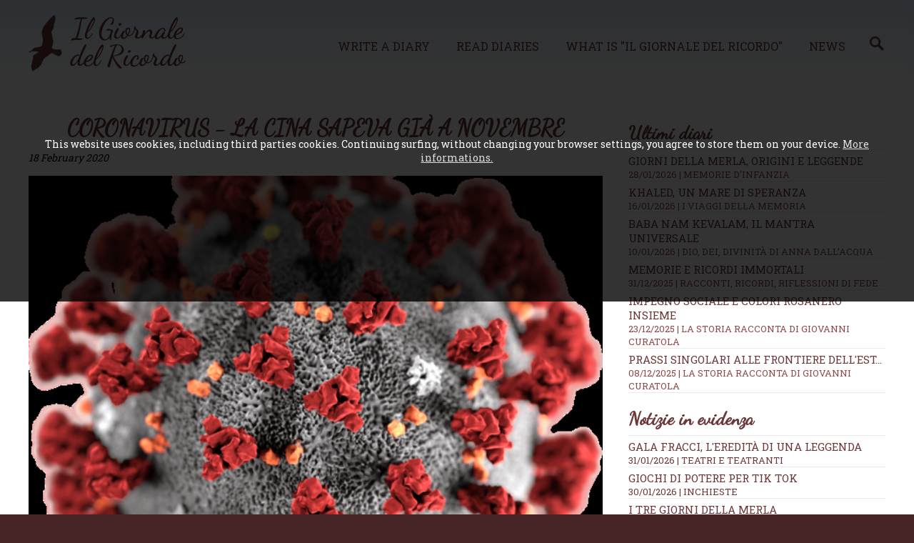

--- FILE ---
content_type: text/html; charset=UTF-8
request_url: https://en.ilgiornaledelricordo.it/news/salute_e_benessere/t/coronavirus_-_la_cina_sapeva_gia_a_novembre_/n1936
body_size: 6380
content:


<!doctype html>
<html>
<head>
<meta http-equiv="Content-Type" content="text/html; charset=utf-8">
<!--[if lt IE 9]><script src="https://cdn.jsdelivr.net/css3-mediaqueries/0.1/css3-mediaqueries.min.js"></script><script src="https://cdn.jsdelivr.net/ie7.js/2.1b4/IE7.js"></script><![endif]-->
<meta name="viewport" content="width=device-width, initial-scale=1.0">
<meta http-equiv="content-language" content="en">
<title>CORONAVIRUS - LA CINA SAPEVA GI&Agrave; A NOVEMBRE  &middot; Il Giornale del Ricordo - </title>
<meta name="description" content="di Giuseppe Messina
&nbsp;
&Egrave; morto Liu Zhiming, direttore dell&rsquo;ospedale Wuchang di Wuhan. &Egrave; il primo responsabile di un centro medico a morire &ndash; &ldquo;sacrificarsi&rdquo; secondo il gergo eroico del regime cinese &ndash; per il Coronavirus Covid-19. Nella citt&agrave; epicentro dell&rsquo;epidemia &ndash; dove ieri sono stati inviati altri 4 mila medici militari, e al contempo sarebbe stato deciso di rinviare il Congresso del popolo, maggiore appuntamento politico del regime &ndash; aumenta il numero del personale che si ammala e muore mentre cura gli infettati. Nello stesso ospedale la settimana scorsa era morta l&rsquo;infermiera 59enne Liu Fan. Il &ldquo;medico-eroe&rdquo; Li Wenliang, 34 anni,"><meta name="keywords" content="">
<meta name="robots" content="index,follow">
<meta name="revisit-after" content="7 days">
<meta name="copyright" content="widesnc.com">
<meta name="author" content="Il Giornale del Ricordo | widesnc.com">
<link href='https://fonts.googleapis.com/css?family=Roboto+Slab:400,700' rel='stylesheet' type='text/css'>
<link href='https://fonts.googleapis.com/css?family=Dancing+Script' rel='stylesheet' type='text/css'>
<link href="/template/mainstyle.css?150217" rel="stylesheet" type="text/css">
<link href="/template/responsive.css?160217" media="(min-width: 580px)" rel="stylesheet" type="text/css">
<!--[if lt IE 9]><link href="/template/responsive.css" rel="stylesheet" type="text/css"><![endif]-->
<link rel="stylesheet" href="https://maxcdn.bootstrapcdn.com/font-awesome/4.5.0/css/font-awesome.min.css">
<link rel="shortcut icon" href="/img/favicon.ico">
<link rel="apple-touch-icon" sizes="128x128" href="/img/favicon-128.png">
<script type="text/javascript" src="https://ajax.googleapis.com/ajax/libs/jquery/1.12.0/jquery.min.js"></script>
<link rel="stylesheet" href="https://ajax.googleapis.com/ajax/libs/jqueryui/1.11.2/themes/smoothness/jquery-ui.min.css">
<script type="text/javascript" src="https://ajax.googleapis.com/ajax/libs/jqueryui/1.11.2/jquery-ui.min.js"></script>
<link href="//file.dmdwebstudio.com/jq-pirobox/css_pirobox/white/style.css" media="screen" rel="stylesheet" type="text/css">
<script type="text/javascript" src="//file.dmdwebstudio.com/jq-pirobox/js/piroBox_min.js"></script>
<script type="text/javascript">$(document).ready(function(){$().piroBox();});</script><meta property="og:image" content="https://www.ilgiornaledelricordo.it/img/postimg/1936__post_1802200600.png"><meta property="og:image" content="https://www.ilgiornaledelricordo.it/img/postimg/thumb_1936__post_1802200600.png">
<!--
<script>
     (adsbygoogle = window.adsbygoogle || []).push({
          google_ad_client: "ca-pub-2115368087771009",
          enable_page_level_ads: true
     });
</script>
-->
</head>
<body>
<!-- 1 -->
<div id="overall">

        <!-- 3 -->
    	<div id="container">

						<!-- 4 -->
            <div id="header">
														<!-- 4.2 -->
                <div id="nav">
									<div class="cnt">							
										<h1><a href="/"><img src="/img/logo.png" alt="Il Giornale del Ricordo - "></a></h1>
										<ul>
											<li><a href="/contatti?w=new-diary#write">Write a diary</a></li>
											<li><a href="/diaries">Read diaries</a></li>
											<li><a href="/how">What is "Il Giornale del Ricordo"</a></li>
											<li><a href="/news/">News</a><a href="/news/cerca/"><img src="/img/lente_search_color.png" width="20px"></a></li>
											
										</ul>
										<form method="post">
											<select onchange="if (this.value) window.location.href=this.value">					
												<option value="/">Il Giornale del Ricordo</option>				
												<option value="/contatti?w=new-diary#write">Write a diary</option>
												<option value="/diaries">Read diaries</option>
												<option value="/how">What is "Il Giornale del Ricordo"</option>
												<option value="/news/">News</option>
												<option value="/news/cerca/"></option>
												<option value="/contacts">Contacts</option>
												<option value="/user/login">Login</option>											</select>
										</form>
										<div id="usertop"></div>										
									</div>
                <!-- fine 4.2-->
                </div>
						<span>&nbsp;</span>
						<span>&nbsp;</span>
            <!-- fine 4 -->
            </div><!-- 5 -->
<div id="content">

	<!-- 5.2 -->
	<div id="center">
	
		<div class="cnt">	
		
		<div class="fl w70">
		<h2>CORONAVIRUS - LA CINA SAPEVA GI&Agrave; A NOVEMBRE </h2>
		<p><em>18 February 2020 </em></p>
		<div id="coverimg">
		<script type="text/javascript">
			$(document).ready(function () {
				if($(window).width() >= 500) {
					$('#coverimg').html('<img alt="CORONAVIRUS - LA CINA SAPEVA GI&Agrave; A NOVEMBRE " class="covernews" src="/img/postimg/1936__post_1802200600.png">');
				}
				else {
					$('#coverimg').html('<img alt="CORONAVIRUS - LA CINA SAPEVA GI&Agrave; A NOVEMBRE " class="covernews" src="/img/postimg/thumb_1936__post_1802200600.png">');
				}
			});
		</script>
		<noscript><img alt="CORONAVIRUS - LA CINA SAPEVA GI&Agrave; A NOVEMBRE " class="covernews" src="/img/postimg/1936__post_1802200600.png"></noscript>
		
		</div>
<ins class="adsbygoogle"
     style="display:block; text-align:center;"
     data-ad-layout="in-article"
     data-ad-format="fluid"
     data-ad-client="ca-pub-2115368087771009"
     data-ad-slot="2205868507"></ins>
<script>
     (adsbygoogle = window.adsbygoogle || []).push({});
</script>

		<div><strong>di Giuseppe Messina</strong></div>
<div>&nbsp;</div>
<div>&Egrave; morto Liu Zhiming, direttore dell&rsquo;ospedale Wuchang di Wuhan. &Egrave; il primo responsabile di un centro medico a morire &ndash; &ldquo;sacrificarsi&rdquo; secondo il gergo eroico del regime cinese &ndash; <strong>per il Coronavirus Covid-19</strong>. Nella citt&agrave; epicentro dell&rsquo;epidemia &ndash; dove ieri sono stati inviati altri 4 mila medici militari, e al contempo sarebbe stato deciso di rinviare il Congresso del popolo, maggiore appuntamento politico del regime &ndash; aumenta il numero del personale che si ammala e muore mentre cura gli infettati. Nello stesso ospedale la settimana scorsa era morta l&rsquo;infermiera 59enne <strong>Liu Fan</strong>. Il &ldquo;medico-eroe&rdquo; <strong>Li Wenliang</strong>, 34 anni, oftalmologo era deceduto il 6 febbraio dopo esser assurto agli onori delle cronache grazie al ruolo di &ldquo;eroe&rdquo; che il regime gli aveva tardivamente affibbiato per aver lanciato l&rsquo;allarme sulla pericolosit&agrave; e la rapidit&agrave; d&rsquo;espansione del virus polmonare.&nbsp;</div>
<div><strong>&nbsp;</strong></div>
<div><strong>Li</strong> ne aveva denunciato la diffusione a fine dicembre, insistendo senza successo con le autorit&agrave;. Prima inascoltato poi elevato a &ldquo;martire&rdquo;. Pare che il <strong>virus</strong> abbia iniziato ad agire sull&rsquo;uomo ancor prima di quanto si sapesse: s&rsquo;era stabilito che il passaggio dagli animali all&rsquo;uomo fosse avvenuto nel famigerato mercato di <strong>Wuhan</strong> attorno alla met&agrave; di dicembre; studiando pi&ugrave; approfonditamente le mappe genetiche <strong>del Covid-19</strong>, si &egrave; risaliti invece al periodo tra <strong>novembre</strong> e <strong>dicembre</strong>: in quei giorni il nuovo <strong>virus</strong> avrebbe imparato a infettare gli esseri umani, e a breve sarebbe poi avvenuta la trasmissione da uomo a uomo. La mappa aggiornata conferma inoltre la stretta parentela del nuovo <strong>Coronavirus</strong> con il <strong>virus</strong> della Sars del 2002-2003.</div>
<div>Ci&ograve; vuol dire che i ritardi nella risposta all&rsquo;epidemia &ndash; che <strong>l&rsquo;Oms</strong> non considera ancora aver raggiunto la gravit&agrave; della <strong>pandemia</strong> &ndash; sono ancor pi&ugrave; ampi di quel che si ipotizzava, e per calcolare la diffusione un periodo superiore alle due settimane moltiplica esponenzialmente le possibilit&agrave; (e dunque i numeri) del <strong>contagi</strong><strong>o</strong>.</div>
<div>&nbsp;</div>
<div>&copy;&nbsp;<strong>RIPRODUZIONE RISERVATA copyright&nbsp;</strong><span class="s2"><strong><a href="http://www.ilgiornaledelricordo.it/">www.ilgiornaledelricordo.it</a></strong></span></div>
		
		<p class="date" style="font-size:larger"><a href="/news/">News</a> &raquo; <a href="/news/salute_e_benessere/49/">SALUTE E BENESSERE</a> <span style="display:none">- Sede: <a href="/news/nazionale/s0/">Nazionale</a></span> | <span style="text-transform:capitalize;">Tuesday 18 February 2020</span></p></p>
		<div class="addthis_native_toolbox"></div>
		</div>
		
		<div class="fr w30">
		<ul class="nwsdr">
	<li><h3>Ultimi diari</h3></li>
	<!--<li><a href="">Diario di Francesco Rossi <span>02/03/2016</span></a></li>
	<li><a href="">Diario di Francesco Rossi <span>02/03/2016</span></a></li>
	<li><a href="">Diario di Francesco Rossi <span>02/03/2016</span></a></li>
	<li><a href="">Diario di Francesco Rossi <span>02/03/2016</span></a></li>
	<li><a href="">Diario di Francesco Rossi <span>02/03/2016</span></a></li>
	<li><a href="">Diario di Francesco Rossi <span>02/03/2016</span></a></li> -->
	<li><a href="/diari/d1120/giorni_della_merla__origini_e_leggende/">Giorni della merla, origini e leggende <span>28/01/2026 | Memorie d'infanzia</span></a></li><li><a href="/diari/d1119/khaled__un_mare_di_speranza/">Khaled, un mare di speranza <span>16/01/2026 | I viaggi della memoria</span></a></li><li><a href="/diari/d1118/baba_nam_kevalam__il_mantra_universale/">Baba Nam Kevalam, il mantra universale <span>10/01/2026 | Dio, Dei, Divinità di Anna Dall’Acqua</span></a></li><li><a href="/diari/d1117/memorie_e_ricordi_immortali_/">Memorie e ricordi immortali  <span>31/12/2025 | Racconti, ricordi, riflessioni di fede</span></a></li><li><a href="/diari/d1116/impegno_sociale_e_colori_rosanero_insieme/">Impegno sociale e colori rosanero insieme <span>23/12/2025 | La Storia racconta di Giovanni Curatola </span></a></li><li><a href="/diari/d1115/prassi_singolari_alle_frontiere_dell_est.../">Prassi singolari alle frontiere dell'Est... <span>08/12/2025 | La Storia racconta di Giovanni Curatola</span></a></li>					
</ul>		<ul class="nwsdr">
<li><h3>Notizie in evidenza</h3></li>
<li><a href="/news/teatri_e_teatranti/t/gala_fracci__l_eredita_di_una_leggenda/n5564">Gala Fracci, l&#039;eredit&agrave; di una leggenda</a> <span><a href="/news/teatri_e_teatranti/81/">31/01/2026 | TEATRI E TEATRANTI</a></span></li><li><a href="/news/inchieste_/t/giochi_di_potere_per_tik_tok/n5567">Giochi di potere per Tik Tok</a> <span><a href="/news/inchieste_/25/">30/01/2026 | INCHIESTE </a></span></li><li><a href="/news/ricorrenze/t/i_tre_giorni_della_merla/n5569">I tre giorni della merla</a> <span><a href="/news/ricorrenze/21/">29/01/2026 | RICORRENZE</a></span></li><li><a href="/news/cronaca/t/il_ciclone_harry_non_fa_hype/n5566">Il ciclone Harry non fa hype</a> <span><a href="/news/cronaca/122/">28/01/2026 | CRONACA</a></span></li><li><a href="/news/ricorrenze/t/la_memoria_non_e_un_rito/n5562">La memoria non &egrave; un rito</a> <span><a href="/news/ricorrenze/21/">27/01/2026 | RICORRENZE</a></span></li><li><a href="/news/festival/t/levante___se_vinco_sanremo_niente_eurovision_/n5563">Levante, &ldquo;Se vinco Sanremo niente Eurovision&rdquo;</a> <span><a href="/news/festival/123/">26/01/2026 | FESTIVAL</a></span></li></ul>
<p class="banner">
	<a href="https://bit.ly/2AP1Lsc" target="_blank"><img src="/img/layout/b4_serenity.jpg" alt="Serenity Benessere Olistico"></a>
	<a href="https://bitly.com/2GKK8jt" target="_blank"><img src="/img/layout/b3_specchiosonoro.jpg" alt="Lo Specchio Sonoro"></a>
<!-- Principale 
<ins class="adsbygoogle"
     style="display:block"
     data-ad-client="ca-pub-2115368087771009"
     data-ad-slot="1171988432"
     data-ad-format="auto"
     data-full-width-responsive="true"></ins>
<script>
(adsbygoogle = window.adsbygoogle || []).push({});
</script>	-->	
</p>
		<div class="addthis_sharing_toolbox"></div>
		</div>
		
		<hr class="clear">
		 
		</div>			
	<!-- fine 5.2 -->
	</div>

<!-- fine 5 -->
</div>
						<!-- 6 -->
            <div id="footer">
						<div class="cnt">
						
						<ul>
							<li><a href="/contacts">Contacts</a></li>
							<li><a href="/how">What is "Il Giornale del Ricordo"</a></li>
							<li><a href="/news/">News</a></li>
							<li><a href="/contatti?w=new-diary#write">Write a diary</a></li>
							<li><a href="/diaries">Read diaries</a></li>
							<li><a href="/user/login">Login</a></li>
							
							<li><a href="/privacy/">Privacy e Cookie Policy</a></li>
							<li><a href="/lang/?lang=it">Italiano</a></li>						</ul>	
						
						<ul class="nwsdr">
							<li><a href="/diari/d1120/giorni_della_merla__origini_e_leggende/">Giorni della merla, origini e leggende <span>28/01/2026 | Memorie d'infanzia</span></a></li><li><a href="/diari/d1119/khaled__un_mare_di_speranza/">Khaled, un mare di speranza <span>16/01/2026 | I viaggi della memoria</span></a></li><li><a href="/diari/d1118/baba_nam_kevalam__il_mantra_universale/">Baba Nam Kevalam, il mantra universale <span>10/01/2026 | Dio, Dei, Divinità di Anna Dall’Acqua</span></a></li><li><a href="/diari/d1117/memorie_e_ricordi_immortali_/">Memorie e ricordi immortali  <span>31/12/2025 | Racconti, ricordi, riflessioni di fede</span></a></li><li><a href="/diari/d1116/impegno_sociale_e_colori_rosanero_insieme/">Impegno sociale e colori rosanero insieme <span>23/12/2025 | La Storia racconta di Giovanni Curatola </span></a></li><li><a href="/diari/d1115/prassi_singolari_alle_frontiere_dell_est.../">Prassi singolari alle frontiere dell'Est... <span>08/12/2025 | La Storia racconta di Giovanni Curatola</span></a></li><li><a href="/diari/d1114/ppp__l_intellettuale_proletario/">PPP, l’intellettuale proletario <span>23/11/2025 | Incontri con gli autori</span></a></li>			
                       </ul>
						<ul class="nwsdr">
<li><a href="/news/teatri_e_teatranti/t/gala_fracci__l_eredita_di_una_leggenda/n5564">Gala Fracci, l&#039;eredit&agrave; di una leggenda <span>31/01/2026 | TEATRI E TEATRANTI</span></a></li><li><a href="/news/inchieste_/t/giochi_di_potere_per_tik_tok/n5567">Giochi di potere per Tik Tok <span>30/01/2026 | INCHIESTE </span></a></li><li><a href="/news/ricorrenze/t/i_tre_giorni_della_merla/n5569">I tre giorni della merla <span>29/01/2026 | RICORRENZE</span></a></li><li><a href="/news/cronaca/t/il_ciclone_harry_non_fa_hype/n5566">Il ciclone Harry non fa hype <span>28/01/2026 | CRONACA</span></a></li><li><a href="/news/ricorrenze/t/la_memoria_non_e_un_rito/n5562">La memoria non &egrave; un rito <span>27/01/2026 | RICORRENZE</span></a></li><li><a href="/news/festival/t/levante___se_vinco_sanremo_niente_eurovision_/n5563">Levante, &ldquo;Se vinco Sanremo niente Eurovision&rdquo; <span>26/01/2026 | FESTIVAL</span></a></li><li><a href="/news/cronaca/t/dieci_anni_senza_giulio/n5561">Dieci anni senza Giulio <span>25/01/2026 | CRONACA</span></a></li>									
						</ul>
							<hr class="clear">
									
						

							<p><a href="https://www.ilgiornaledelricordo.it/">Il Giornale del Ricordo</a>, <a href="/contatti/#map">Via Santa Lucia, 12 - 20811 Cesano Maderno (MB)</a>, <a href="tel:+393495323893">+393495323893</a>, <a href="mailto:info@ilgiornaledelricordo.it">info@ilgiornaledelricordo.it</a>, VAT N. CODICE FISCALE: DLLRRT63D08F205D<br>Testata giornalistica - diretta da Roberto Dall'Acqua - registrata presso il Tribunale di Nuoro il 24/02/2016</p>
							<p>By <a href="https://www.sys-datgroup.com/btw/" target="_blank" title="Software House BTW" rel="noopener">BTW Software House - SYS-DAT Group</a> | <a href="/private">Amministrazione sito</a></p>
							<p class="socialf"><a title="Facebook" href="https://www.facebook.com/MemoriadelRicordo/" target="_blank"><i class="fa fa-facebook-square"></i></a> <a title="Twitter" href="https://twitter.com/@GiornaleRicordo/" target="_blank"><i class="fa fa-twitter-square"></i></a> <a title="Google+" href="https://workplace.facebook.com/groups/215280166039556/?nux=lets_try_workplace_tooltip&hide_workplace_pagelet=1" target="_blank"><i class="fa fa-google-plus-square"></i></a> <a title="Instagram" href="https://www.instagram.com/robertino6330" target="_blank"><i class="fa fa-instagram"></i></a> <a title="Pinterest" href="https://www.pinterest.it/robertodallacqu/" target="_blank"><i class="fa fa-pinterest"></i></a> <a title="YouTube" href=" https://www.google.it/search?q=youtoube+www.ilgiornaledelricordo.it&client=safari&hl=it-it&prmd=vni&source=lnms&tbm=vid&sa=X&ved=2ahUKEwiyz9DkwJfhAhWBEVAKHdQAA0wQ_AUoAXoECAwQAQ&biw=375&bih=619" target="_blank"><i class="fa fa-youtube-square"></i></a> </p>
							
            </div>
            <!-- fine 6 -->
            </div>
        
        <!-- fine 3 -->
        </div>
				
  

<!-- fine 1 -->
</div>

<!-- UE Cookie Law -->
<div id="cookie">This website uses cookies, including third parties cookies. Continuing surfing, without changing your browser settings, you agree to store them on your device. <a href="/cookie/">More informations.</a></div>
<!-- Plugin cookie  -->
<script type="text/javascript" src="//file.dmdwebstudio.com/jq-cookie/js/js.cookie.js"></script>
<script type="text/javascript">
//Controllo esistenza cookie privacy:  se esiste e il valore == OK carico lo script per addthis, altrimenti mostro l'avviso
$(document).ready(function() {
$.getScript( "https://file.dmdwebstudio.com/jq-cookie/js/js.cookie.js");
    var isOkPrivacyCookie=Cookies.get('fastidiosoAvvisoSullaPrivacy');
    if(isOkPrivacyCookie=='OK')
    {
			LoadScripWithCookies();
    }
    else if(isOkPrivacyCookie=='NO')
    {
			//Nascondo l'avviso sui cookies
			$("#cookie").slideUp();
    }		
    else
    {
    	//Visualizza l'avviso sui cookies
    	$("#cookie").slideDown();
    }
})
//Setta il cookie tecnico su SI quando viene accettata l'informativa sulla privacy e nasconde l'avviso
function acceptAdvCookie()
{
	Cookies.set('fastidiosoAvvisoSullaPrivacy', 'OK', { expires: 365 });
	$("#cookie").slideUp();
	LoadScripWithCookies();
}
//Setta il cookie tecnico su No quando viene declinata l'informativa sulla privacy e nasconde l'avviso
function declineAdvCookie()
{
	Cookies.set('fastidiosoAvvisoSullaPrivacy', 'NO', { expires: 365 });
	$("#cookie").slideUp();
}
//Carica script e ccookie di terze parti
function LoadScripWithCookies()
{
	// ADDTHIS SECTION
	 var addthisScript = document.createElement('script');
     addthisScript.setAttribute('src', '//s7.addthis.com/js/300/addthis_widget.js#pubid=ra-56ec2e3334d98688')
     document.body.appendChild(addthisScript)

   //FACEBOOK BOX SECTION
   if($('#fb-root').length>0){
			(function(d, s, id) {
				var js, fjs = d.getElementsByTagName(s)[0];
				if (d.getElementById(id)) return;
				js = d.createElement(s); js.id = id;
				js.src = 'https://connect.facebook.net/it_IT/sdk.js#xfbml=1&version=v2.12&appId=231107380332152&autoLogAppEvents=1';
				fjs.parentNode.insertBefore(js, fjs);
			}(document, 'script', 'facebook-jssdk'));
   }
	 
	 //GOOGLE ADSENSE
	 	 /*var adsenseScript = document.createElement('script');
     adsenseScript.setAttribute('src', '//pagead2.googlesyndication.com/pagead/js/adsbygoogle.js')
     document.body.appendChild(adsenseScript)*/
		 	
   
}					
</script>
<!--UE Cookie Law -->
</body>
</html>